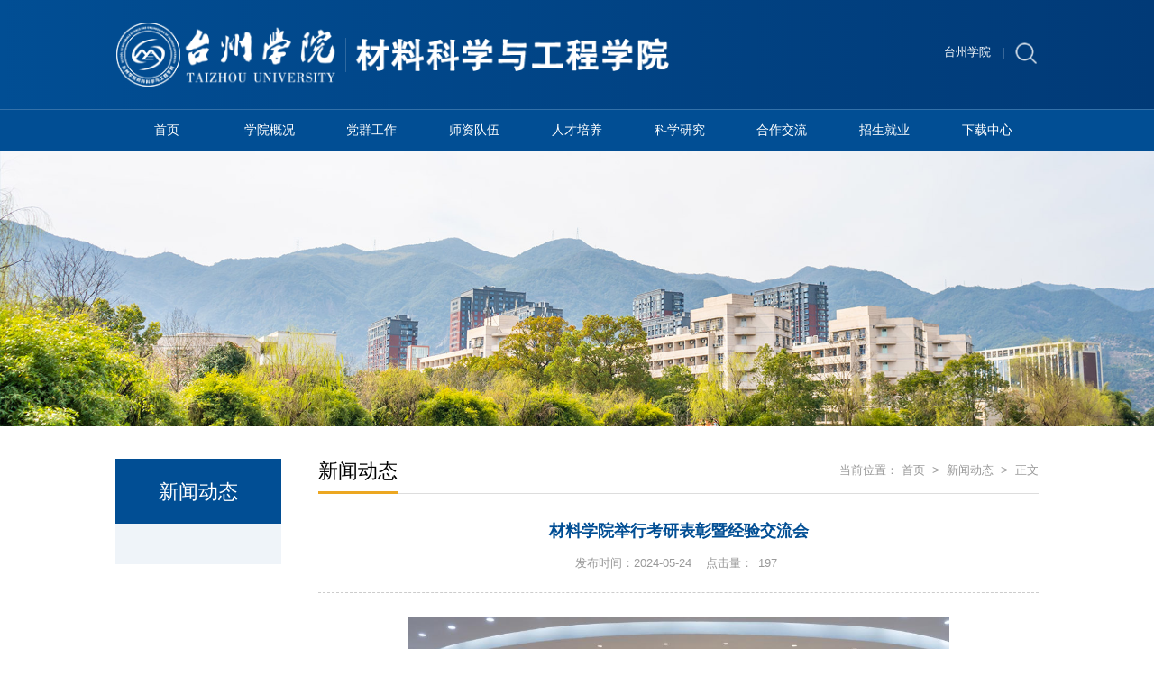

--- FILE ---
content_type: text/html
request_url: https://mse.tzc.edu.cn/info/1042/2733.htm
body_size: 5330
content:
<!DOCTYPE html><html lang="en"><head>



    <meta charset="UTF-8">
    <meta name="renderer" content="webkit">
    <meta name="force-rendering" content="webkit">
    <meta http-equiv="X-UA-Compatible" content="ie=edge, chrome=1">
    <meta name="viewport" content="width=device-width, initial-scale=1.0">
    <link href="../../css/public.css" rel="stylesheet">
    <link href="../../css/style.css" rel="stylesheet">
    <script src="../../js/browser.js"></script>
    <script src="../../js/jquery.min.js"></script>
    <title>材料学院举行考研表彰暨经验交流会-台州学院材料科学与工程学院</title><META Name="keywords" Content="台州学院材料科学与工程学院,新闻动态,材料,学院,举行,行考,考研,表彰,经验交流会,经验交流,经验,交流会,交流,流会" />
<META Name="description" Content="      为表彰先进、树立典型，帮助在校学生明确考研目标与方向，5月23日，材料科学与工程学院在椒江校区学术报告厅隆重举行考研表彰暨经验交流会。学院全体党政领导出席，系主任、班主任、辅导员、学院2024届考研录取学生及有意向考研学生参加，会议由学院党总支副书记李文兵主持。大会首先表彰了2024届考研录取的同学，学院全体党政领导为他们送上鲜花表示对他们最衷心的祝贺。陆仕荣祝福升学同学奔赴美好前程，他对为什么要考..." />

<!--Announced by Visual SiteBuilder 9-->
<link rel="stylesheet" type="text/css" href="../../_sitegray/_sitegray_d.css" />
<script language="javascript" src="../../_sitegray/_sitegray.js"></script>
<!-- CustomerNO:77656262657232307b7647545352544403080000 -->
<link rel="stylesheet" type="text/css" href="../../content.vsb.css" />
<script type="text/javascript" src="/system/resource/js/counter.js"></script>
<script type="text/javascript">_jsq_(1042,'/content.jsp',2733,1845910725)</script>
</head>

<body>
    <div class="header wow fadeInUp">
        <div class="head1">
            <div class="container clearfix">
                <div class="logo fl">
                    
<!-- 网站logo图片地址请在本组件"内容配置-网站logo"处填写 -->
<a href="../../index.htm" title="材料科学与工程学院"><img src="../../images/logonew.png"></a>
                </div>
                <div class="fr">
                    <div class="top-link">
                        <script language="javascript" src="/system/resource/js/dynclicks.js"></script><script language="javascript" src="/system/resource/js/openlink.js"></script><a href="https://www.tzc.edu.cn/" target="_blank" title="" onclick="_addDynClicks(&#34;wburl&#34;, 1845910725, 81425)">台州学院</a>
<span>|</span>
                    </div>
                    <div class="search">
                        <script type="text/javascript">
    function _nl_ys_check(){
        
        var keyword = document.getElementById('showkeycode1055976').value;
        if(keyword==null||keyword==""){
            alert("请输入你要检索的内容！");
            return false;
        }
        if(window.toFF==1)
        {
            document.getElementById("lucenenewssearchkey1055976").value = Simplized(keyword );
        }else
        {
            document.getElementById("lucenenewssearchkey1055976").value = keyword;            
        }
        var  base64 = new Base64();
        document.getElementById("lucenenewssearchkey1055976").value = base64.encode(document.getElementById("lucenenewssearchkey1055976").value);
        new VsbFormFunc().disableAutoEnable(document.getElementById("showkeycode1055976"));
        return true;
    } 
</script>
<form action="../../search.jsp?wbtreeid=1042" method="post" id="au2a" name="au2a" onsubmit="return _nl_ys_check()" style="display: inline">
 <input type="hidden" id="lucenenewssearchkey1055976" name="lucenenewssearchkey" value=""><input type="hidden" id="_lucenesearchtype1055976" name="_lucenesearchtype" value="1"><input type="hidden" id="searchScope1055976" name="searchScope" value="0">
<input type="text" class="input" placeholder="请输入关键字" name="showkeycode" id="showkeycode1055976">
<button type="submit" class="submit spirit"></button>
</form><script language="javascript" src="/system/resource/js/base64.js"></script><script language="javascript" src="/system/resource/js/formfunc.js"></script>

                    </div>
                    <div class="btn">
                        <div class="search-btn spirit"></div>
                        <div class="nav-btn">
                            <i></i>
                            <i></i>
                            <i></i>
                        </div>
                    </div>
                </div>
            </div>
        </div>
        <div class="nav">
            <ul class="container clearfix">
<li><a href="../../index.htm" title="首页">首页</a>
</li>
<li><a href="../../xygk/xyjj.htm" title="学院概况">学院概况</a>
<i class="down"></i>
<dl class="lv2">
<dd class="tri"></dd>
<dd><a href="../../xygk/xyjj.htm" title="学院简介">学院简介</a></dd>
<dd><a href="../../xygk/xyld.htm" title="学院领导">学院领导</a></dd>
<dd><a href="../../xygk/zzjg.htm" title="组织机构">组织机构</a></dd>
</dl>
</li>
<li><a href="../../dqgz/djgz.htm" title="党群工作">党群工作</a>
<i class="down"></i>
<dl class="lv2">
<dd class="tri"></dd>
<dd><a href="../../dqgz/djgz.htm" title="党建工作">党建工作</a></dd>
<dd><a href="../../dqgz/txgz.htm" title="团学工作">团学工作</a></dd>
</dl>
</li>
<li><a href="../../szdw1.htm" title="师资队伍">师资队伍</a>
<i class="down"></i>
<dl class="lv2">
<dd class="tri"></dd>
<dd><a href="../../szdw1/clkxx.htm" title="材料科学系">材料科学系</a></dd>
<dd><a href="../../szdw1/cljgx.htm" title="材料加工系">材料加工系</a></dd>
<dd><a href="../../szdw1/wlx.htm" title="物理系">物理系</a></dd>
<dd><a href="../../szdw1/jfdw1.htm" title="教辅队伍">教辅队伍</a></dd>
</dl>
</li>
<li><a href="../../rcpy/bkjy/zyjj.htm" title="人才培养">人才培养</a>
<i class="down"></i>
<dl class="lv2">
<dd class="tri"></dd>
<dd><a href="../../rcpy/bkjy/zyjj.htm" title="本科教育">本科教育</a></dd>
<dd><a href="../../rcpy/yjsjy/dsdw1.htm" title="研究生教育">研究生教育</a></dd>
</dl>
</li>
<li><a href="../../kxyj/kycg1.htm" title="科学研究">科学研究</a>
<i class="down"></i>
<dl class="lv2">
<dd class="tri"></dd>
<dd><a href="../../zdsys/sy.htm" target="_blank" title="重点实验室">重点实验室</a></dd>
<dd><a href="../../kxyj/cyyjy1.htm" title="产业研究院">产业研究院</a></dd>
<dd><a href="https://mse.tzc.edu.cn/syjxzx/sy.htm" target="_blank" title="实验中心">实验中心</a></dd>
<dd><a href="../../kxyj/yjjg1.htm" title="研究机构">研究机构</a></dd>
<dd><a href="../../kxyj/kycg1.htm" title="科研成果">科研成果</a></dd>
<dd><a href="../../kxyj/kyxm1.htm" title="科研项目">科研项目</a></dd>
<dd><a href="../../kxyj/shfw1.htm" title="社会服务">社会服务</a></dd>
</dl>
</li>
<li><a href="../../hzjl/gjhz.htm" title="合作交流">合作交流</a>
<i class="down"></i>
<dl class="lv2">
<dd class="tri"></dd>
<dd><a href="../../hzjl/gjhz.htm" title="国际合作">国际合作</a></dd>
<dd><a href="../../hzjl/xsjl.htm" title="学术交流">学术交流</a></dd>
</dl>
</li>
<li><a href="../../zsjy/bkzs.htm" title="招生就业">招生就业</a>
<i class="down"></i>
<dl class="lv2">
<dd class="tri"></dd>
<dd><a href="../../zsjy/bkzs.htm" title="本科招生">本科招生</a></dd>
<dd><a href="../../zsjy/yjszs.htm" title="研究生招生">研究生招生</a></dd>
<dd><a href="../../zsjy/jygz.htm" title="就业工作">就业工作</a></dd>
</dl>
</li>
<li><a href="../../xzzx/xslbg.htm" title="下载中心">下载中心</a>
<i class="down"></i>
<dl class="lv2">
<dd class="tri"></dd>
<dd><a href="../../xzzx/xslbg.htm" title="学生类表格">学生类表格</a></dd>
<dd><a href="../../xzzx/jslbg.htm" title="教师类表格">教师类表格</a></dd>
</dl>
</li>
</ul>
        </div>
    </div>
    
        <div class="decoration">
        
<img src="../../images/t_banner1.jpg" />
    </div>
    <div class="section inset container clearfix">
        <div class="sidebar fl">
            <h1>新闻动态
                <i></i>
            </h1>
            <ul class="lv2-nav">
</ul>
        </div>
        <div class="main fr">
            <div class="position">
                <div class="place fr">
                    <span>当前位置：</span>
                        <a href="../../index.htm">首页</a>
&nbsp;&gt;&nbsp;
                <a href="../../xwdt1.htm">新闻动态</a>
&nbsp;&gt;&nbsp;
                正文

                </div>
                <h3>新闻动态</h3>
            </div>
            <div class="article">
                
<script language="javascript" src="../../_dwr/interface/NewsvoteDWR.js"></script><script language="javascript" src="../../_dwr/engine.js"></script><script language="javascript" src="/system/resource/js/news/newscontent.js"></script><LINK href="/system/resource/js/photoswipe/3.0.5.1/photoswipe.css" type="text/css" rel="stylesheet"><script language="javascript" src="/system/resource/js/photoswipe/3.0.5.1/klass.min.js"></script><script language="javascript" src="/system/resource/js/ajax.js"></script><form name="_newscontent_fromname"><script language="javascript" src="/system/resource/js/jquery/jquery-latest.min.js"></script>
<h1 class="title">材料学院举行考研表彰暨经验交流会</h1>
<div class="sub">
                    <span>发布时间：2024-05-24</span>
                    <span>点击量：<script>_showDynClicks("wbnews", 1845910725, 2733)</script></span>
                </div>
    
    <div id="vsb_content" class="content"><div class="v_news_content">
<p style="text-align: center; line-height: 1.75em; text-indent: 2em;"><span style="font-size: 16px;"><img width="600" src="/__local/D/46/54/17421B2155FEB0293617B798851_0ADDF0F0_14211.jpg" vspace="10" hspace="10" vwidth="600" vheight="" vurl="/_vsl/D465417421B2155FEB0293617B798851/0ADDF0F0/14211" vsbhref="vurl" orisrc="/__local/6/84/F7/61650DAD0255DA13848A048D7C5_343AFC49_3FC2F7.jpg" class="img_vsb_content"></span></p>
<p style="text-align: center;">&nbsp;&nbsp; <img width="600" src="/__local/7/E4/9B/2B0E64F7AACBB8294749E3CA2DE_B7F10805_18C53.jpg" vspace="10" hspace="10" vwidth="600" vheight="" vurl="/_vsl/7E49B2B0E64F7AACBB8294749E3CA2DE/B7F10805/18C53" vsbhref="vurl" orisrc="/__local/3/16/D6/97BB69F72C2918848D7F1AE5D80_325D46EC_42A3A1.jpg" class="img_vsb_content"></p>
<p style="text-align: center;">&nbsp; <img width="600" src="/__local/E/B9/4D/2E874582F5C872BDD2B4370D2F9_2AC4CC8B_11AD5.jpg" vspace="10" hspace="10" vwidth="600" vheight="" vurl="/_vsl/EB94D2E874582F5C872BDD2B4370D2F9/2AC4CC8B/11AD5" vsbhref="vurl" orisrc="/__local/B/02/C1/05C3568BEA6853B24192818D6F1_48C50F74_227754.jpg" class="img_vsb_content"></p>
<p style="text-align: center;">&nbsp;<img width="600" src="/__local/4/DC/EF/2B6E8E8EAE50856BF2B6730D717_0FE9B23D_EC38.jpg" vspace="10" hspace="10" vwidth="600" vheight="" vurl="/_vsl/4DCEF2B6E8E8EAE50856BF2B6730D717/0FE9B23D/EC38" vsbhref="vurl" orisrc="/__local/8/9D/F4/F02635238B29F15D581E3045AA4_047D4E75_1C26BB.jpg" class="img_vsb_content"></p>
<p style="line-height: 1.75em; text-indent: 2em;"><span style="font-size: 16px;">为表彰先进、树立典型，帮助在校学生明确考研目标与方向，5月23日，材料科学与工程学院在椒江校区学术报告厅隆重举行考研表彰暨经验交流会。学院全体党政领导出席，系主任、班主任、辅导员、学院2024届考研录取学生及有意向考研学生参加，会议由学院党总支副书记李文兵主持。</span></p>
<p style="line-height: 1.75em; text-indent: 2em;"><span style="font-size: 16px;">大会首先表彰了2024届考研录取的同学，学院全体党政领导为他们送上鲜花表示对他们最衷心的祝贺。陆仕荣祝福升学同学奔赴美好前程，他对为什么要考研究生，给出了“5个理由”。他表示，随着AI 技术异军突起，很多重复性工作将被取代，只有创新性科研工作是AI无法取代的。随后他从研究生导师的角度，对于选择报考学校、初试、复试、调剂四个阶段的准备给出了详细的建议。吴建波书记则以优秀学长通过考研改变人生轨迹的榜样事迹鼓励同学们不要被眼前的困境束缚住，客观去对待“考研”与“就业”，做好长期的职业规划，积极报考研究生提高个人竞争力。</span></p>
<p style="line-height: 1.75em; text-indent: 2em;"><span style="font-size: 16px;">五位2024届升学代表分别从院校选择、专业确定、计划制定、复习方案、复试技巧等多方面倾囊相授自己的考研经验，勉励学弟学妹们“追风赶月莫停留,平芜尽处是春山”，精彩的分享赢得现场阵阵掌声。</span></p>
<p style="line-height: 1.75em; text-indent: 2em;"><span style="font-size: 16px;">时不我待，2025届考研的号角已经吹响。希望2025届考研学子以梦为帆，以奋斗作桨，乘风破浪，去往理想的彼岸。</span></p>
<p>&nbsp;</p>
</div></div><div id="div_vote_id"></div>
    <div class="twsh">
         <p>文：邹鹏韬<span>/</span>图：邹鹏韬<span>/</span>审核：李文兵<span>/</span>责任编辑：金柔雅</p>
    </div>
    
    <div class="cont-page">
        <a href="2741.htm"><span>上一篇：</span>郑丽君为材料科学与工程学院第二期业余党校讲授党课</a>
        <a href="2732.htm"><span>下一篇：</span>材料科学与工程学院举行第二期业余党校开班典礼</a>
    </div>

</form>
            </div>
        </div>
    </div>
    <div class="footer">
        <div class="container clearfix">
            <div class="foot-link fl">
                <h6 class="tips">友情链接：</h6>
<ul>
<LI><a href="https://www.mse.tsinghua.edu.cn/" target="_blank" title="" onclick="_addDynClicks(&#34;wburl&#34;, 1845910725, 81429)">清华大学材料学院</a></li>
<LI><a href="http://smse.tongji.edu.cn/" target="_blank" title="" onclick="_addDynClicks(&#34;wburl&#34;, 1845910725, 81430)">同济大学材料科学与工程学院</a></li>
</UL>
            </div>
            <div class="foot-logo fl">
                    <img src="../../images/logonew.png">

            </div>
            <div class="copy fr">
                <!-- 版权内容请在本组件"内容配置-版权"处填写 -->
<p>版权所有©台州学院材料科学与工程学院 &nbsp; 浙ICP备05014578号-1</p><p>邮编：318000</p><p>地址：浙江省台州市椒江区市府大道1139号</p>
            </div>
        </div>
    </div>
    <div class="mask show">
        <div class="close">
            <i></i>
            <i></i>
        </div>
    </div>

    <script src="../../js/style.js"></script>



</body></html>


--- FILE ---
content_type: text/html;charset=UTF-8
request_url: https://mse.tzc.edu.cn/system/resource/code/news/click/dynclicks.jsp?clickid=2733&owner=1845910725&clicktype=wbnews
body_size: 120
content:
197

--- FILE ---
content_type: text/css
request_url: https://mse.tzc.edu.cn/css/public.css
body_size: 661
content:
/* 通用样式 */
body, h1, h2, h3, h4, h5, h6, hr, p, blockquote, dl, dt, dd, ul, ol, li, pre, form, fieldset, legend, button, input, textarea, th, td , a, div, span, i{
  margin:0; 
  padding:0; 
  box-sizing: border-box;
}
body, button, input, select, textarea{
  font:16px/1.5 "Microsoft YaHei", arial, \5b8b\4f53;
}
h1, h2, h3, h4, h5, h6{
  font-size:100%; 
  font-weight: lighter;
}
address, cite, dfn, em, var { 
  font-style:normal; 
}
code, kbd, pre, samp { 
  font-family:courier new, courier, monospace; 
}
small { 
  font-size:12px; 
}
ul, ol { 
  list-style:none; 
}
a { 
  outline: none;
  text-decoration:none !important; 
}
a:hover { 
  text-decoration:underline; 
}

legend { 
  color:#000; 
}
fieldset, img { 
  border:0; 
}
button, input, select, textarea { 
  font-size:100%; 
  border: none; 
  outline: none;
}
button, input {
  background: none;
}
button {
  cursor: pointer;
}
table { 
  border-collapse:collapse; 
  border-spacing:0; 
}
.fl{ 
  float: left;
}
.fr{ 
  float: right;
}
.clear{ 
  content: ""; 
  clear: both; 
  zoom: 1;
}
.clearfix{  
  zoom: 1;
}
.clearfix:after{
  display: block;
  content: "";
  clear: both
}
.clearfix:before{
  display: table;
  content: "";
}

--- FILE ---
content_type: text/css
request_url: https://mse.tzc.edu.cn/css/style.css
body_size: 7427
content:
@charset "utf-8";
html { min-width: 320px; font-size: 100px; }
body { display: none; }
body.hide { overflow: hidden; }

.container { width: 80%; max-width: 1400px; margin: 0 auto; font-size: .16rem; }

.tt1 { display: block; overflow: hidden; text-overflow: ellipsis; white-space: nowrap; }

.tt2 { display: -webkit-box; -webkit-box-orient: vertical; -moz-box-orient: vertical; -webkit-line-clamp: 2; overflow: hidden; }

.tt3 { display: -webkit-box; -webkit-box-orient: vertical; -moz-box-orient: vertical; -webkit-line-clamp: 3; overflow: hidden; }

.tt4 { display: -webkit-box; -webkit-box-orient: vertical; -moz-box-orient: vertical; -webkit-line-clamp: 4; overflow: hidden; }

.tt5 { display: -webkit-box; -webkit-box-orient: vertical; -moz-box-orient: vertical; -webkit-line-clamp: 5; overflow: hidden; }

.img-scale { display: block; overflow: hidden; }
.img-scale img { display: block; width: 100%; height: auto; -webkit-transition: all 0.5s linear 0s; -moz-transition: all 0.5s linear 0s; -o-transition: all 0.5s linear 0s; transition: all 0.5s linear 0s; }
.img-scale .img-frame { overflow: hidden; }
.img-scale .img { /*背景图替换img*/ height: 100%; background-image: url(); background-repeat: no-repeat; background-position: 50% 50%; background-color: transparent; background-size: cover; -webkit-transition: all 0.5s linear 0s; -moz-transition: all 0.5s linear 0s; -o-transition: all 0.5s linear 0s; transition: all 0.5s linear 0s; }
.img-scale .img img { min-height: 100%; }
.img-scale:hover img { min-height: 100%; -webkit-transform: scale(1.1); -moz-transform: scale(1.1); -o-transform: scale(1.1); transform: scale(1.1); }
.img-scale:hover .img { -webkit-transform: scale(1.1); -moz-transform: scale(1.1); -o-transform: scale(1.1); transform: scale(1.1); }

.header { position: relative; z-index: 200; }
.header .head1 { padding: .28rem 0; background: linear-gradient(0deg, #014e94, #013a77); background: -o-linear-gradient(0deg, #014e94, #013a77); background: -moz-linear-gradient(0deg, #014e94, #013a77); background: -webkit-linear-gradient(0deg, #014e94, #013a77); background: -webkit-gradient(linear, 0deg, color-stop(#013a77), color-stop(#013a77)); filter: progid:DXImageTransform.Microsoft.gradient(gradientType=1, startColorstr='#014e94', endColorstr='#013a77'); -ms-filter: "progid:DXImageTransform.Microsoft.gradient(gradientType=1,startColorstr='#014e94', endColorstr='#013a77')"; }
.header .logo { width: 60%; }
.header .logo a { display: inline-block; outline: none; }
.header .logo img { max-width: 100%; vertical-align: middle; }
.header.fixed .nav { visibility: visible; opacity: 1; -webkit-transform: scale(1); -moz-transform: scale(1); -o-transform: scale(1); transform: scale(1); }
.header .container .fr { margin: .21rem 0 0; }

.top-link { display: inline-block; font-size: 0.14rem; font-weight: 500; line-height: 0.32rem; color: #fff; text-align: right; vertical-align: top; }
.top-link a { color: #fff; }
.top-link a:hover { text-decoration: underline !important; }
.top-link span { margin: 0 8px; }
.top-link span:last-child { margin-right: 5px; }

.search { display: inline-block; font-size: 0; border-radius: 4px; vertical-align: top; }
.search .input { width: 0; height: .32rem; font-size: 0.14rem; font-weight: 500; line-height: 0.32rem; color: #fff; text-align: left; border-radius: .32rem; vertical-align: top; -webkit-transition: all 0.4s linear 0s; -moz-transition: all 0.4s linear 0s; -o-transition: all 0.4s linear 0s; transition: all 0.4s linear 0s; }
.search .input::placeholder { color: #bec4e7; }
.search .submit { width: .32rem; height: .32rem; background-position: 0 3px; vertical-align: top; background-image: url(../images/t_icon1.png); background-repeat: no-repeat; background-position: 50% 50%; background-color: transparent; background-size: auto; }
.search form { white-space: nowrap; }
.search:hover .input { width: 1.9rem; padding: 0 .12rem; border: 1px solid rgba(255, 255, 255, 0.85); }

.nav { position: relative; z-index: 2; background: #014e94; border-top: 1px solid  #3471a9; }
.nav li { position: relative; float: left; width:11.11%;}
.nav li a { display: block; font-size: 0.16rem; font-weight: 500; line-height: 0.5rem; color: #fff; text-align: center; }
.nav li:hover > a { background: #013a77; }
.nav li:hover .lv2 { top: calc(100% + 16px); visibility: visible; opacity: 1; -webkit-transition: all 0.3s linear 0s; -moz-transition: all 0.3s linear 0s; -o-transition: all 0.3s linear 0s; transition: all 0.3s linear 0s; }
.nav li .lv2 { position: absolute; top: calc(130% + 16px); right: auto; bottom: auto; left: calc(50% - .78rem); z-index: 1; width: 1.56rem; padding: .08rem 0 .12rem; border: 1px solid #014e94; border-top: 0; background: rgba(255, 255, 255, 0.8); opacity: 0; visibility: hidden; }
.nav li .lv2 a { padding: 8px 7px; font-size: .14rem; line-height: .2rem; color: #333; }
.nav li .lv2 a:hover { color: #014e94; background: #fff; }
.nav li .lv2 .tri { position: absolute; top: auto; right: auto; bottom: calc(100% - 1px); left: auto; z-index: 1; width: 100%; height: 16px; background-image: url(../images/g_icon7.png); background-repeat: no-repeat; background-position: 50% 100%; background-color: transparent; background-size: auto; }

.banner { position: relative; z-index: 1; font-size: 0; width: 100%; overflow: hidden; }
.banner .slick-slide img { width: 100%; }
.banner .slick-active img { -webkit-transition: transform 5s linear 0.65s; -moz-transition: transform 5s linear 0.65s; -o-transition: transform 5s linear 0.65s; transition: transform 5s linear 0.65s; -webkit-transform: scale(1.08); -moz-transform: scale(1.08); -o-transform: scale(1.08); transform: scale(1.08); }
.banner .slick-arrow { position: absolute; top: calc(50% - 27px); right: auto; bottom: auto; left: auto; z-index: 1; width: 56px; height: 56px; }
.banner .slick-arrow.slick-prev { left: 5%; background-image: url(../images/n_icon2.png); background-repeat: no-repeat; background-position: 50% 50%; background-color: transparent; background-size: auto; }
.banner .slick-arrow.slick-next { right: 5%; background-position: -90px 0; background-image: url(../images/n_icon2_2.png); background-repeat: no-repeat; background-position: 50% 50%; background-color: transparent; background-size: auto; }
.banner .slick-dots { position: absolute; top: auto; right: auto; bottom: 20px; left: 50%; z-index: 1; -webkit-transform: translateX(-50%); -moz-transform: translateX(-50%); -o-transform: translateX(-50%); transform: translateX(-50%); }
.banner .slick-dots li { display: inline-block; width: .2rem; height: 6px; margin: 0 6px; border-radius: 6px; background: #fff; vertical-align: middle; cursor: pointer; -webkit-transition: all 0.3s linear 0s; -moz-transition: all 0.3s linear 0s; -o-transition: all 0.3s linear 0s; transition: all 0.3s linear 0s; }
.banner .slick-dots li.slick-active { width: .3rem; background: #eca721; }
.banner:hover .slick-arrow { opacity: 1; }

.column { margin: .35rem 0 .35rem; border-bottom: 1px solid #014e94; }
.column h3 { display: inline-block; margin: 0 0 -1px; padding: 0 .22rem; font-size: 0.23rem; font-weight: 500; line-height: 0.5rem; color: #fff; text-align: left; background: #014e94; letter-spacing: 1px; }

.more { font-size: 0.14rem; font-weight: 500; line-height: 0.5rem; color: #999; text-align: left; letter-spacing: 1px; }
.more:hover { color: #014e94; }

.title { font-size: 0.16rem; font-weight: 500; line-height: 0.55rem; color: #000; text-align: left; }

.info { font-size: 0.14rem; font-weight: 500; line-height: 0.25rem; color: #666; text-align: left; }

.date { font-family: Arial; font-size: 0.14rem; font-weight: 500; line-height: 0.55rem; color: #999; text-align: left; }

.date2 { font-family: Arial; padding: 4px 0 6px; font-size: 0.14rem; font-weight: 500; line-height: 0.2rem; color: #999; text-align: center; }
.date2 p:first-child { font-size: .24rem; font-weight: 700; line-height: .3rem; color: #014e94; }

.index-news .pic-list { width: calc(65.5% + .4rem); }
.index-news .pic-list li { width: 50%; }
.index-news .list { width: 31.5%; }

.pic-list { font-size: 0; margin: 0 -0.2rem; }
.pic-list > li { display: inline-block; vertical-align: top; width: 33.3333333333%; padding: 0 0.2rem; }
.pic-list .img-scale:hover .title { color: #014e94; font-weight: 700; }
.pic-list .img { padding: 57% 0 0; }
.pic-list .text { position: relative; padding: .36rem .2rem; border-left: 1px solid #e5e5e5; border-bottom: 1px solid #e5e5e5; border-right: 1px solid #e5e5e5; }
.pic-list .text .fr { width: calc(100% - 75px); }
.pic-list .text::before { display: block; content: ""; box-sizing: border-box; position: absolute; top: -0.35rem; right: calc(50% - .35rem); bottom: auto; left: auto; z-index: 1; width: .7rem; height: .7rem; margin: 0 auto; background-image: url(../images/t_icon2.png); background-repeat: no-repeat; background-position: 50% 50%; background-color: #fff; background-size: auto; border-radius: 50%; }
.pic-list .text::after { display: block; content: ""; box-sizing: border-box; position: absolute; top: auto; right: 0; bottom: 0; left: auto; z-index: 1; width: 0; height: 0; border-top: .11rem solid transparent; border-right: 0.11rem solid #eca721; border-bottom: 0.11rem solid #eca721; border-left: .11rem solid transparent; }
.pic-list .date2 { display: inline-block; padding: 6px 5px 8px; color: #fff; background: #559ad7; }
.pic-list .date2 p:first-child { color: #fff; }
.pic-list .title { line-height: .18rem; margin: 0 0 4px; font-weight: 700;}
.pic-list .info { line-height: .23rem; }

.list li { padding: .24rem 0; border-bottom: 1px dashed #ddd; -webkit-transition: all 0.3s linear 0s; -moz-transition: all 0.3s linear 0s; -o-transition: all 0.3s linear 0s; transition: all 0.3s linear 0s; }
.list li:first-child { padding-top: 0; }
.list li:last-child { padding-bottom: 0; border: none; }
.list li:hover { -webkit-transform: translateX(6px); -moz-transform: translateX(6px); -o-transform: translateX(6px); transform: translateX(6px); }
.list li:hover .title { color: #014e94; }
.list .date2 { display: inline-block; padding: 8px 0 2px; }
.list .title { width: calc(100% - .7rem); line-height: .3rem; }

.text-slick { font-size: 0; margin: 0 -.2rem .5rem; }
.text-slick .date span { font-size: .26rem; font-weight: 700; color: #013a77; }
.text-slick .title { line-height: .3rem; }
.text-slick .slick-slide { padding: 0 .2rem; }
.text-slick .slick-slide a { display: block; padding: .15rem .2rem .2rem; border: 1px solid #e5e5e5; }
.text-slick .slick-slide .date { line-height: .4rem; }
.text-slick .slick-dots { margin: .25rem 0 0; text-align: center; }
.text-slick .slick-dots li { display: inline-block; width: .2rem; height: 6px; margin: 0 6px; border-radius: 6px; background: #ddd; vertical-align: middle; cursor: pointer; -webkit-transition: all 0.3s linear 0s; -moz-transition: all 0.3s linear 0s; -o-transition: all 0.3s linear 0s; transition: all 0.3s linear 0s; }
.text-slick .slick-dots li.slick-active { width: .3rem; background: #eca721; }
.text-slick a { -webkit-transition: all 0.3s linear 0s; -moz-transition: all 0.3s linear 0s; -o-transition: all 0.3s linear 0s; transition: all 0.3s linear 0s; }
.text-slick a:hover { background: #014e94; }
.text-slick a:hover .title { color: #fff; }
.text-slick a:hover .date { color: #fff; }
.text-slick a:hover .date span { color: #fff; }

.index-research .container { position: relative; min-height: 2.2rem; }
.index-research .slick-arrow { width: .45rem; height: .45rem; position: absolute; top: 45%; right: auto; bottom: auto; left: auto; z-index: 1; cursor: pointer; box-shadow: 0 0 2px 0 rgba(0, 0, 0, .8); border-radius: 50%; }
.index-research .slick-arrow.slick-prev { left: -.55rem; background-image: url(../images/t_icon4.png); background-repeat: no-repeat; background-position: 50% 50%; background-color: #014e94; background-size: 100%; }
.index-research .slick-arrow.slick-next { right: -.55rem; background-image: url(../images/t_icon4_2.png); background-repeat: no-repeat; background-position: 50% 50%; background-color: #014e94; background-size: 100%; }

.pic-slick { font-size: 0; margin: 0 -.2rem; }
.pic-slick .img-scale { background: #fff; border: 1px solid #dfdfdf; }
.pic-slick .img-scale:hover { background: #014e94; -webkit-transition: all 0.3s linear 0s; -moz-transition: all 0.3s linear 0s; -o-transition: all 0.3s linear 0s; transition: all 0.3s linear 0s; }
.pic-slick .img-scale:hover .title { color: #fff; }
.pic-slick .img-frame { position: relative; }
.pic-slick .img { padding: 56.25% 0 0; }
.pic-slick .date { position: absolute; top: auto; right: 0; bottom: 0; left: auto; z-index: 1; padding: 0 .1rem 0 .32rem; line-height: .3rem; color: #fff; background-image: url(../images/t_icon3.png); background-repeat: no-repeat; background-position: 0.08rem 50%; background-color: #eca721; background-size: auto; }
.pic-slick .slick-slide { padding: 0 .2rem; }
.pic-slick .title { margin: .15rem 0; padding: 0 .18rem; line-height: .3rem; }
.pic-slick .slick-dots { margin: .25rem 0 0; text-align: center; }
.pic-slick .slick-dots li { display: inline-block; width: .2rem; height: 6px; margin: 0 6px; border-radius: 6px; background: #ddd; vertical-align: middle; cursor: pointer; -webkit-transition: all 0.3s linear 0s; -moz-transition: all 0.3s linear 0s; -o-transition: all 0.3s linear 0s; transition: all 0.3s linear 0s; }
.pic-slick .slick-dots li.slick-active { width: .3rem; background: #eca721; }

.index-down > .fl { width: 100%; }
.index-down > .fl .video-list { width: 66%; }
.index-down > .fl .video-list li { width: 48%; }
.index-down > .fl .video-list .img-scale { position: relative; padding: 3.02rem 0 0; }
.index-down > .fl .video-list img { position: absolute; bottom: 0; left: 0; right: 0; top: 0; width: 100%; height: 100%; object-fit: cover; }
.index-down > .fl .video-list .title { position: absolute; bottom: 0; left: 0; width: 100%; font-size: 16px; line-height: .47rem; color: #fff; background: rgba(0, 0, 0, .7); text-align:center; padding: 0 .2rem; }
.index-down > .fl video { position: absolute; bottom: 0; left: 0; right: 0; top: 0; width: 100%; height: 100%; }
#u10u10::after {content: ""; background: url(../images/bofang.png) no-repeat 50% 50% rgba(0, 0, 0, .08); background-size: 65px; position: absolute; top: 0; left: 0;bottom: 0; right: 0; width: 100%; height: 100%; z-index: 2; }

.index-down > .fl .list { width: 31.3%; }
.index-down > .fl .list li { padding: .12rem 0; }
.index-down > .fl .list li:first-child { padding-top: 0; }
.index-down > .fr { width: 31.3%; }
.index-down .download li:last-child { border: none; }
.index-down .links { padding: .2rem 0 0; font-size: 0; margin: 0 -0.2rem; }
.index-down .links > li { display: inline-block; vertical-align: top; width: 33.3333333333%; padding: 0 0.2rem; }
.index-down .links a { display: block; font-size: 0.24rem; font-weight: 500; line-height: 1rem; color: #fff; text-align: center; letter-spacing: 1px; background-image: url(../images/t_bg1.jpg); background-repeat: no-repeat; background-position: 50% 50%; background-color: transparent; background-size: cover; -webkit-transition: all 0.3s linear 0s; -moz-transition: all 0.3s linear 0s; -o-transition: all 0.3s linear 0s; transition: all 0.3s linear 0s; }
.index-down .links a .icon { display: inline-block; width: .65rem; height: .5rem; margin: 0 .2rem 0 0; vertical-align: middle; background-image: url(../images/t_icon6.png); background-repeat: no-repeat; background-position: 50% 50%; background-color: transparent; background-size: auto; }
.index-down .links a .icon.l2 { background-image: url(../images/t_icon7.png); }
.index-down .links a .icon.l3 { background-image: url(../images/t_icon8.png); margin-bottom: .1rem; }
.index-down .links a:hover { -webkit-transform: translateY(-6px); -moz-transform: translateY(-6px); -o-transform: translateY(-6px); transform: translateY(-6px); box-shadow: 0 4px 10px 0 #666; }
.index-down .links li:nth-child(2) a { background-image: url(../images/t_bg2.jpg); }
.index-down .links li:nth-child(3) a { background-image: url(../images/t_bg3.jpg); }

.download { margin: -.15rem 0 0; }
.download li { padding: .15rem 0; border-bottom: 1px dashed #ddd; -webkit-transition: all 0.3s linear 0s; -moz-transition: all 0.3s linear 0s; -o-transition: all 0.3s linear 0s; transition: all 0.3s linear 0s; }
.download li:hover { -webkit-transform: translateX(6px); -moz-transform: translateX(6px); -o-transform: translateX(6px); transform: translateX(6px); }
.download li:hover .title { color: #014e94; }
.download .title { display: block; padding: 0 0 0 .32rem; line-height: .35rem; background-image: url(../images/t_icon5.png); background-repeat: no-repeat; background-position: 0 50%; background-color: transparent; background-size: auto; vertical-align: top; }
.download .date { padding: 0 0 0 .32rem; line-height: .2rem; }

.footer { margin: .5rem 0 0; padding: .25rem 0; background-image: url(../images/t_bg4.jpg); background-repeat: no-repeat; background-position: 50% 50%; background-color: transparent; background-size: cover; }

.foot-link { width: 20%; }
.foot-link .tips { margin: 0 0 .1rem; font-size: 0.16rem; font-weight: 500; line-height: 0.35rem; color: #fff; text-align: left; }
.foot-link ul a { font-size: 0.14rem; font-weight: 500; line-height: 0.3rem; color: #fff; text-align: left; }
.foot-link ul a:hover { text-decoration: underline !important; }

.foot-logo { width: 44%; padding: .3rem; text-align: center; border-left: 1px solid #096caa; border-right: 1px solid #096caa; }
.foot-logo img { max-width: 100%; vertical-align: top; }

.copy { width: 36%; padding: .1rem 0 0 3%; font-size: 0.14rem; font-weight: 500; line-height: 0.35rem; color: #fff; text-align: left; }

#browser-modal { position: fixed; top: 0; right: auto; bottom: auto; left: 0; z-index: 10000; width: 100%; height: 100%; color: #303233; text-align: center; }
#browser-modal .browser-modal-cover { position: fixed; top: 0; right: auto; bottom: auto; left: 0; z-index: -1; height: 100%; width: 100%; background-color: #111; }
#browser-modal .browser-content { width: 700px; margin: 120px auto 0; padding: 50px 0 80px; background-color: #fff; border-radius: 5px; }
#browser-modal .browser-content .browser-dpc-logo img { height: 42px; margin: 45px auto 40px; }
#browser-modal .browser-content .browser-text-title { font-size: 24px; text-transform: uppercase; }
#browser-modal .browser-content .browser-text-desc { margin: 30px 0 20px; font-size: 14px; }
#browser-modal .browser-content .browser-list { width: 600px; height: 130px; margin: 20px auto; }
#browser-modal .browser-content .browser-item { float: left; width: 150px; margin: 0 auto; padding: 20px 0; }
#browser-modal .browser-content .browser-item .iconfont { width: 100px; height: 100px; margin: 0 auto 10px; font-size: 80px; line-height: 80px; }
#browser-modal .browser-content .browser-item .iconchrome { background: url(../images/bro.png) no-repeat 0 0; }
#browser-modal .browser-content .browser-item .iconfirefox { background: url(../images/bro.png) no-repeat 0 -100px; }
#browser-modal .browser-content .browser-item .iconopera { background: url(../images/bro.png) no-repeat 0 -200px; }
#browser-modal .browser-content .browser-item .iconEdge { background: url(../images/bro.png) no-repeat 0 -300px; }
#browser-modal .browser-content .browser-item a { display: block; cursor: pointer; }
#browser-modal .browser-content .browser-item a:hover { text-decoration: underline !important; }
#browser-modal .browser-content .browser-item a img { display: block; max-width: 100px; width: 100px; height: 100px; margin: 0 auto; }
#browser-modal .browser-content .browser-item a h4 { margin-top: 20px; text-align: center; font-size: 18px; font-weight: 700; }

.btn { display: none; vertical-align: top; }
.btn .search-btn { display: inline-block; width: 35px; height: 35px; background-image: url(../images/t_icon1.png); background-repeat: no-repeat; background-position: 50% 0; background-color: transparent; background-size: auto; vertical-align: top; cursor: pointer; }

.nav-btn { display: inline-block; width: 35px; font-size: 0; margin: 0 0 0 30px; text-align: right; vertical-align: top; cursor: pointer; }
.nav-btn i { display: inline-block; width: 100%; height: 2px; margin: 10px 0 0; background: #fff; -webkit-transition: all 0.3s linear 0s; -moz-transition: all 0.3s linear 0s; -o-transition: all 0.3s linear 0s; transition: all 0.3s linear 0s; }
.nav-btn i:nth-child(1) { margin-top: 0; }
.nav-btn i:nth-child(2) { width: 70%; }
.nav-btn.close i:nth-child(1) { -webkit-transform: translate(0, 12px) rotate(45deg); -moz-transform: translate(0, 12px) rotate(45deg); -o-transform: translate(0, 12px) rotate(45deg); transform: translate(0, 12px) rotate(45deg); }
.nav-btn.close i:nth-child(2) { opacity: 0; }
.nav-btn.close i:nth-child(3) { -webkit-transform: translate(0, -12px) rotate(-45deg); -moz-transform: translate(0, -12px) rotate(-45deg); -o-transform: translate(0, -12px) rotate(-45deg); transform: translate(0, -12px) rotate(-45deg); }

.mask { display: none; position: fixed; top: 0; right: 0; bottom: 0; left: 0; z-index: 101; background: rgba(0, 0, 0, 0.75); }
.mask.show .search { top: 38%; opacity: 1; -webkit-transition: all 0.3s linear 0s; -moz-transition: all 0.3s linear 0s; -o-transition: all 0.3s linear 0s; transition: all 0.3s linear 0s; }
.mask .close { position: absolute; top: 12%; right: 12%; bottom: auto; left: auto; z-index: 1; cursor: pointer; width: 80px; height: 80px; }
.mask .close i { display: block; width: 100%; height: 2px; background: #fff; }
.mask .close i:nth-child(1) { -webkit-transform: translate(0, 41px) rotate(45deg); -moz-transform: translate(0, 41px) rotate(45deg); -o-transform: translate(0, 41px) rotate(45deg); transform: translate(0, 41px) rotate(45deg); }
.mask .close i:nth-child(2) { -webkit-transform: translate(0, 39px) rotate(-45deg); -moz-transform: translate(0, 39px) rotate(-45deg); -o-transform: translate(0, 39px) rotate(-45deg); transform: translate(0, 39px) rotate(-45deg); }

.decoration { max-height: 3.4rem; overflow: hidden; }
.decoration img { width: 100%; vertical-align: top; }

.sidebar { width: 18%; margin: .4rem 0 0; }
.sidebar h1 { padding: .15rem 0; font-size: 0.24rem; font-weight: 500; line-height: 0.5rem; color: #fff; text-align: center; background: #014e94; }
.sidebar h1 i { display: block; margin: 0 auto; }
.sidebar .lv2-nav { padding: .2rem 0 .3rem .1rem; background: #eff4f9; }
.sidebar .lv2-nav li { position: relative; border-left: 4px solid transparent; }
.sidebar .lv2-nav a { display: block; padding: 0 .1rem 0 14%; font-size: 0.18rem; font-weight: 500; line-height: 0.6rem; color: #000; text-align: left; }
.sidebar .lv2-nav a:hover { color: #014e94; }
.sidebar .lv2-nav li.cur { border-color: #014e94; background: #fff; }
.sidebar .lv2-nav li.cur > a { color: #014e94; font-weight: 700; }
.sidebar .lv2-nav li.cur .lv3 { display: block; }
.sidebar .lv2-nav .down { position: absolute; top: 0; right: 0; bottom: auto; left: auto; z-index: 1; width: .55rem; height: .6rem; background-image: url(../images/down.png); background-repeat: no-repeat; background-position: 50% 50%; background-color: transparent; background-size: auto; cursor: pointer; }
.sidebar .lv2-nav .lv3 { display: none; padding: 0 0 .1rem .1rem; }
.sidebar .lv2-nav .lv3 a { padding: 6px .1rem 6px .4rem; font-size: .15rem; font-weight: 500; line-height: .25rem; color: #000; text-align: left; }
.sidebar .lv2-nav .lv3 a:hover { color: #274480; }
.sidebar .lv2-nav .lv3 a.cur { color: #274480; font-weight: 700; }

.main { width: 78%; margin: .3rem 0 0; }

.position { margin-top: 0; border-bottom: 1px solid #ddd; }
.position h3 { display: inline-block; margin: 0 0 -1px; font-size: 0.24rem; font-weight: 500; line-height: 0.5rem; color: #000; text-align: left; border-bottom: 3px solid #eca721; }

.place { font-size: 0.14rem; font-weight: 500; line-height: 0.5rem; color: #999; text-align: left; }
.place a { color: #999; }
.place a:hover { color: #014e94; }

.inset .list { margin: .1rem 0 0; }
.inset .list li { width: 100%; padding: .22rem 0; margin: 0; border-bottom: 1px dashed #ccc; }

.article { padding: .3rem 0 0; }
.article .title { margin: 0 0 .1rem; font-size: 0.2rem; font-weight: 700; line-height: 0.32rem; color: #014e94; text-align: center; }
.article .sub { margin: 0 0 .3rem; padding: 0 0 .2rem; font-size: 0.14rem; font-weight: 500; line-height: 0.3rem; color: #999; text-align: center; border-bottom: 1px dashed #ccc; }
.article .sub span { margin: 0 6px; }
.article .content { padding: 0 0 .25rem; font-size: 0.16rem; font-weight: 500; line-height: 0.4rem; color: #000; text-align: left; }
.article .content p { text-indent: 2em; }
.article .content p a{    color: #000;}
.article .content img, .article .content video { display: block; max-width: 100%; height: auto !important; margin: .25rem auto; }
.article .content table { max-width: 100%; margin: .25rem auto; }
.article .content table p { text-indent: 0; }
.article .content iframe { max-width: 100%; margin: .25rem auto; }
.article .cont-page { padding: .25rem 0 0; border-top: 1px dashed #ccc; }
.article .cont-page a { display: block; padding: 4px 0; font-size: 0.16rem; font-weight: 500; line-height: 0.27rem; color: #014e94; text-align: left; -webkit-transition: all 0.3s linear 0s; -moz-transition: all 0.3s linear 0s; -o-transition: all 0.3s linear 0s; transition: all 0.3s linear 0s; }
.article .cont-page a span { color: #000; }
.article .cont-page a:hover { -webkit-transform: translateX(6px); -moz-transform: translateX(6px); -o-transform: translateX(6px); transform: translateX(6px); }

.list2 { margin: .15rem 0 0; }
.list2 li { border-bottom: 1px dashed #ccc; -webkit-transition: all 0.3s linear 0s; -moz-transition: all 0.3s linear 0s; -o-transition: all 0.3s linear 0s; transition: all 0.3s linear 0s; }
.list2 li:hover { -webkit-transform: translateX(6px); -moz-transform: translateX(6px); -o-transform: translateX(6px); transform: translateX(6px); }
.list2 .title { display: inline-block; width: calc(100% - 110px); padding: 0 0 0 0; overflow: hidden; text-overflow: ellipsis; white-space: nowrap; vertical-align: top; }
.list2 .title::before { display: inline-block; content: ""; margin: 0 0 2px; border: 4px solid transparent; border-left-color: #014e94; }
.list2 .title:hover { color: #014e94; }

.teach-list { margin: .3rem 0 0; }
.teach-list .depar { border-bottom: 1px solid #ddd; }
.teach-list .depar h5 { position: relative; display: inline-block; margin: 0 0 -1px; font-size: 0.18rem; font-weight: 700; line-height: 0.45rem; color: #014e94; text-align: left; border-bottom: 3px solid #013a77; }
.teach-list .depar h5::after { display: block; content: ""; box-sizing: border-box; position: absolute; top: 100%; right: auto; bottom: auto; left: calc(50% - 8px); z-index: 1; width: 0; height: 0; border-top: 8px solid #013a77; border-right: 8px solid transparent; border-bottom: 8px solid transparent; border-left: 8px solid transparent; }
.teach-list .name { font-size: 0; margin: 0 -0.1rem; }
.teach-list .name > li { display: inline-block; vertical-align: top; width: 20%; padding: 0 0.1rem; }
.teach-list .name li { margin: .25rem 0 0; }
.teach-list .name a { display: block; padding: 0 0 0 10%; font-size: 0.16rem; font-weight: 500; line-height: 0.5rem; color: #000; text-align: left; background: #f1f5f7; -webkit-transition: all 0.2s linear 0s; -moz-transition: all 0.2s linear 0s; -o-transition: all 0.2s linear 0s; transition: all 0.2s linear 0s; }
.teach-list .name a:hover { color: #fff; background: #014e94; }
@media screen and (max-width: 1520px) { .teach-list .name > li { width: 25%; } }
@media screen and (max-width: 1300px) { html { font-size: 90px; }
  .list li { padding: .15rem 0; }
  .teach-list .name > li { width: 25%; } }
@media screen and (max-width: 1024px) { .header .logo img {  }
  .header .head1 { padding: .18rem 0; }
  .header .head1 .container { width: 100%; display: flex; justify-content: space-between; align-items: center; }
  .header .head1 .container > .fr { margin: 0; }
  .nav { visibility: hidden; opacity: 0; -webkit-transform: scale(0.7); -moz-transform: scale(0.7); -o-transform: scale(0.7); transform: scale(0.7); position: absolute; top: 100%; right: 0; bottom: auto; left: 0; z-index: 1; width: 100%; height: calc(100vh - 71px); padding: 20px 0 30px; background: rgba(0, 0, 0, 0.8); overflow-x: hidden; -webkit-transition: all 0.3s linear 0s; -moz-transition: all 0.3s linear 0s; -o-transition: all 0.3s linear 0s; transition: all 0.3s linear 0s; }
  .nav li { float: none; width: 100%; margin: 0 !important; border-bottom: 1px solid rgba(255, 255, 255, 0.6); }
  .nav li a { font-size: .18rem; line-height: .65rem; padding: 0 .15rem; text-align: left; color: #fff; background: none !important; }
  .nav li .down { position: absolute; top: 0; right: 0; bottom: auto; left: auto; z-index: 1; width: 50px; height: 50px; background-image: url(../images/down2.png); background-repeat: no-repeat; background-position: 50% 50%; background-color: transparent; background-size: auto; cursor: pointer; -webkit-transform: rotate(-90deg); -moz-transform: rotate(-90deg); -o-transform: rotate(-90deg); transform: rotate(-90deg); -webkit-transition: all 0.3s linear 0s; -moz-transition: all 0.3s linear 0s; -o-transition: all 0.3s linear 0s; transition: all 0.3s linear 0s; }
  .nav li .down.close { -webkit-transform: rotate(0); -moz-transform: rotate(0); -o-transform: rotate(0); transform: rotate(0); }
  .nav li .lv2 { display: none; position: static; visibility: visible; opacity: 1; padding-left: 40px; padding-top: 0; -webkit-transition: none !important; -moz-transition: none !important; -o-transition: none !important; transition: none !important; border: none; background: none;width:100%;}
  .nav li .lv2 a { color: #fff !important; }
  .nav li:last-child { margin-bottom: 50px !important; }
  .nav li .tri { display: none; }
  .index-news .pic-list { width: auto; }
  .index-news .list { margin: .3rem 0 0; width: 100%; }
  .top-link { display: none; }
  .search { visibility: hidden; opacity: 0; position: fixed; top: 40%; right: auto; bottom: auto; left: calc(50% - 210px); z-index: 200; padding: 10px 15px !important; background: #fff; -webkit-transform: scale(0.7); -moz-transform: scale(0.7); -o-transform: scale(0.7); transform: scale(0.7); -webkit-transition: all 0.3s linear 0s; -moz-transition: all 0.3s linear 0s; -o-transition: all 0.3s linear 0s; transition: all 0.3s linear 0s; }
  .search .input { width: 350px !important; height: 40px; padding: 0 8px !important; line-height: 40px; color: #333; border: 1px solid  #eee !important; border-radius: 0 !important; }
  .search .input::placeholder { color: #888; }
  .search .submit { width: 50px; height: 40px; background-image: url(../images/h_icon1_3.png); background-position: 50% 50% !important; }
  .search.show { border: none; border-radius: 0; visibility: visible; opacity: 1; -webkit-transform: scale(1); -moz-transform: scale(1); -o-transform: scale(1); transform: scale(1); }
  .btn { display: inline-block; display: flex; align-items: center; }
  .index-down .links a { font-size: .2rem; }
  .sidebar { width: 100%; margin: .25rem 0 0; }
  .sidebar h1 { position: relative; padding: 0 .2rem; line-height: .5rem; text-align: left; }
  .sidebar h1 i { position: absolute; top: 0; right: 0; bottom: auto; left: auto; z-index: 1; width: .55rem; height: .5rem; background-image: url(../images/down2.png); background-repeat: no-repeat; background-position: 50% 50%; background-color: transparent; background-size: auto; cursor: pointer; }
  .sidebar .lv2-nav { display: none; }
  .sidebar .lv2-nav a { text-align: left; padding-left: .3rem; }
  .main, .index-down > .fl .list { width: 100%; margin: .25rem 0 0; }
  .index-down > .fl, .index-down > .fl .video-list { width: 100%; }
  .index-down > .fr { width: 100%; }
  .foot-link { width: 100%; }
  .foot-link ul li { display: inline-block; margin-right: .15rem; vertical-align: top; }
  .foot-logo { border: none; padding-left: 0; text-align: left; width: 100%; }
  .foot-logo img { max-width: 80%; }
  .copy { width: 100%; padding-left: 0; }
  .list2 li { padding: .1rem 0 .15rem; }
  .list2 .title { width: 100%; padding: 7px 0; line-height: .3rem; text-overflow: clip; white-space: initial; }
  .list2 .date { float: none; line-height: .3rem; } }
@media screen and (max-width: 800px) { .search { left: calc(50% - 180px); }
  .search .input { width: 300px !important; }
  .index-down .links > li { width: 100%; margin: .2rem 0 0; }
  .index-research .slick-arrow { display: none !important; }
  .teach-list .name > li { width: 33.33%; } }
@media screen and (max-width: 600px) { html { font-size: 80px; }
  .container { width: 90%; }
  .position { text-align: center; }
  .place { float: none; width: 100%; line-height: .3rem; text-align: center; }
  .place .icon { height: .3rem; }
  .pic-list2 .img-scale { width: 100%; }
  .pic-list2 .text { width: calc(100% - .78rem); margin: .2rem 0 0; padding: 0 .2rem 0 0; }
  .index-down > .fl .video, .index-down > .fl .video-list li { width: 100%; }
  .index-down > .fl .video-list .img-scale { padding: 68% 0 0; }
  .index-down > .fl .video-list li.fl { margin: 0 0 .3rem; }
  .index-down > .fl .video video { height: auto; }
  .index-down > .fl .list { width: 100%; margin: .3rem 0 0; } }
@media screen and (max-width: 450px) { .btn { margin-top: 7px; }
  .nav-btn { margin: 0 0 0 10px; }
  .banner .slick-dots { bottom: .14rem; }
  .pic-slick .slick-dots li, .text-slick .slick-dots li, .banner .slick-dots li { margin: 0 3px; width: .15rem; height: 4px; }
  .pic-list > li { width: 100% !important; margin: 0 0 .2rem; }
  .teach-list .name > li { width: 50%; } }

#list-page {font-family: Arial; text-align: center; margin: .3rem 0 !important; }
#list-page .p_pages a, #list-page span, #list-page .p_goto a {font-size: 14px; width: auto; height: auto; margin-top: 5px; transition: all .3s; }
#list-page .p_pages a, #list-page .p_no_d, #list-page .p_fun_d, #list-page .p_goto a {padding: 8px 10px; border: 1px solid #aaa; border-radius: 4px; color: #428bca;}
#list-page .p_pages .p_no_d, #list-page a:hover, #list-page .p_goto a {background: #0167af; font-weight: bold; color: #fff; border-color: #0167af;}
#list-page .p_t{ padding: 0 2px 0 0; color: #777;}
#list-page .p_first, #list-page .p_first_d, #list-page .p_last, #list-page .p_last_d{display: inline-block;}
#list-page .p_pages span{color: #aaa;}
#list-page .p_goto input { font-family: 'Arial'; color: #333; border-radius: 2px; width: 40px; height: 30px; line-height: 30px; vertical-align: bottom; }

.article .nrynr p {text-indent:2em;}

--- FILE ---
content_type: text/css
request_url: https://mse.tzc.edu.cn/content.vsb.css
body_size: 173
content:
/* 公共样式 */
.twsh { margin: 20px 0 40px; font-size: 15px; line-height: 25px; color: #333; text-align: right; font-family: '宋体';}
.twsh p span { margin: 0 7px;}


--- FILE ---
content_type: application/javascript
request_url: https://mse.tzc.edu.cn/js/style.js
body_size: 591
content:
$(function(){
    $('body').fadeIn(1500);
    function setNavWid() {
        if($('body').width() < 1024) return false;
        var ulW = $('.nav .container').width();
        var $li = $('.nav li');
        var liW = 0;
        $li.children('a').css({
            'padding-left': 0,
            'padding-right': 0
        });
        $li.each(function() {
            liW += $(this).width();
        }) 
        $li.children('a').css({
            'padding-left': (ulW - liW) / 10 / 2,
            'padding-right': (ulW - liW) / 10 / 2
        });
    }
 
    var $mask = $('.mask');
    var $close = $('.mask .close');
    var $search = $('.search');
    var $header = $('.header');
    var $searchBtn = $('.btn .search-btn');
    $searchBtn.on('click', function() {
        $mask.fadeIn(400).addClass('show');
        $search.addClass('show');
        $navBtn.removeClass('close');
        $header.removeClass('fixed');
        $('body').removeClass('hide');
    });
    $close.on('click', function() {
        $mask.fadeOut(400).removeClass('show');
        $search.removeClass('show');
    });
    
    var $navBtn = $('.nav-btn');
    $navBtn.on('click', function() {
        $navBtn.toggleClass('close');
        $header.toggleClass('fixed');
        $('body').toggleClass('hide');
        $mask.fadeOut(400).removeClass('show');
        $search.removeClass('show');
    });
    $('.nav li > .down').on('click', function() {
        $(this).toggleClass('close').siblings('.lv2').slideToggle(350);
    });

    var $msNav = $('.sidebar .lv2-nav');
    $('.sidebar h1 i').on('click', function() {
        $msNav.slideToggle(250);
    });
    $('.sidebar .lv2-nav .down').on('click', function() {
    
        $(this).siblings('.lv3').slideToggle(250);
    });
})